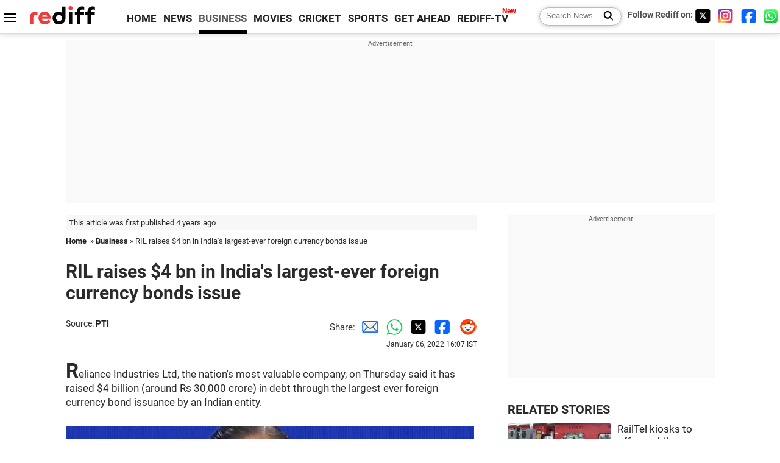

--- FILE ---
content_type: text/html
request_url: https://www.rediff.com/money/report/ril-raises-4-bn-in-indias-largest-ever-foreign-currency-bonds-issue/20220106.htm
body_size: 13664
content:
<!doctype html>
<html lang="en">
<head>
<meta charset="UTF-8">
<meta name="viewport" content="width=device-width, initial-scale=1" />
<title>RIL raises $4 bn in India's largest-ever foreign currency bonds issue - Rediff.com Business</title>
<meta name="keywords" content="Business news, business news India, India business news, Indian economy news, Indian financial news" />
<link rel="alternate" href="https://www.rediff.com/rss/money.xml" type="application/rss+xml"  title="Rediff.com - Business news" />
<meta name="robots" content="max-image-preview:large, index, follow">
<link rel="dns-prefetch" href="//track.rediff.com/" >
<link rel="dns-prefetch" href="//bizmail.rediff.com/" >
<link rel="dns-prefetch" href="//businessemail.rediff.com/" >
<link rel="dns-prefetch" href="//workmail.rediff.com/" >
<link rel="preload" href="//imworld.rediff.com/worldrediff/style_3_16/new_arti_us_4.css" as="style">
<link rel="amphtml" href="https://m.rediff.com/amp/money/report/ril-raises-4-bn-in-indias-largest-ever-foreign-currency-bonds-issue/20220106.htm" />
<link rel="alternate" media="only screen and (max-width: 640px)" href="https://m.rediff.com/money/report/ril-raises-4-bn-in-indias-largest-ever-foreign-currency-bonds-issue/20220106.htm" />
<meta http-equiv="X-UA-Compatible" content="IE=Edge" />
<meta name="description" content="Reliance Industries Ltd, the nation's most valuable company, on Thursday said it has raised $4 billion (around Rs 30,000 crore) in debt through the largest ever foreign currency bond issuance by an Indian entity.

The oil-to-telecom conglomerate plans to use the proceeds of the three tranche issues to retire existing borrowings.

The issue was 'nearly 3 times oversubscribed with a peak order book aggregating around $11.5 billion,' the company said in a statement.

This is the largest ever foreign currency bond transaction in India, eclipsing ONGC Videsh Ltd's $2.2 billion US dollar bonds issue of 2014."  />
<meta name="twitter:card" content="summary_large_image" />
<meta property="og:title" content="RIL raises $4 bn in India's largest-ever foreign currency bonds issue" />
<meta property="og:type" content="article" />
<meta property="og:url" content="https://www.rediff.com/money/report/ril-raises-4-bn-in-indias-largest-ever-foreign-currency-bonds-issue/20220106.htm" />
<meta property="og:site_name" content="Rediff" />
<meta property="og:description" content="Reliance Industries Ltd, the nation's most valuable company, on Thursday said it has raised $4 billion (around Rs 30,000 crore) in debt through the largest ever foreign currency bond issuance by an Indian entity.

The oil-to-telecom conglomerate plans to use the proceeds of the three tranche issues to retire existing borrowings.

The issue was 'nearly 3 times oversubscribed with a peak order book aggregating around $11.5 billion,' the company said in a statement.

This is the largest ever foreign currency bond transaction in India, eclipsing ONGC Videsh Ltd's $2.2 billion US dollar bonds issue of 2014." />
<meta itemprop="name" content="RIL raises $4 bn in India's largest-ever foreign currency bonds issue" />
<meta itemprop="description" content="Reliance Industries Ltd, the nation's most valuable company, on Thursday said it has raised $4 billion (around Rs 30,000 crore) in debt through the largest ever foreign currency bond issuance by an Indian entity.

The oil-to-telecom conglomerate plans to use the proceeds of the three tranche issues to retire existing borrowings.

The issue was 'nearly 3 times oversubscribed with a peak order book aggregating around $11.5 billion,' the company said in a statement.

This is the largest ever foreign currency bond transaction in India, eclipsing ONGC Videsh Ltd's $2.2 billion US dollar bonds issue of 2014." />
<meta itemprop="publisher" content="Rediff.com" />
<meta itemprop="url" content="https://www.rediff.com/money/report/ril-raises-4-bn-in-indias-largest-ever-foreign-currency-bonds-issue/20220106.htm" />
<meta itemprop="headline" content="RIL raises $4 bn in India's largest-ever foreign currency bonds issue" />
<meta itemprop="inLanguage" content="en-US" />
<meta itemprop="keywords" content="Business news, business news India, India business news, Indian economy news, Indian financial news" />
<meta itemprop="image" content="https://im.rediff.com/1200-630/money/2020/oct/06mukesh-ambani2.jpg">
<meta itemprop="datePublished" content="2022-01-06T16:07:37+05:30" />
<meta itemprop="dateModified" content="2022-01-06T16:07:37+05:30" />
<meta itemprop="alternativeHeadline" content="RIL raises $4 bn in India's largest-ever foreign currency bonds issue" />
<link rel="preload" href="https://im.rediff.com/money/2020/oct/06mukesh-ambani2.jpg?w=670&h=900" as="image" /><link rel="icon" type="image/x-icon" href="https://im.rediff.com/favicon2.ico" />
<link rel="canonical" href="https://www.rediff.com/money/report/ril-raises-4-bn-in-indias-largest-ever-foreign-currency-bonds-issue/20220106.htm" />
<meta itemprop="dateline" content="Mumbai" /><link rel="preconnect" href="//imworld.rediff.com" >
<meta property="og:image" content="https://im.rediff.com/1200-630/money/2020/oct/06mukesh-ambani2.jpg" />
<link rel="image_src" href="https://im.rediff.com/1200-630/money/2020/oct/06mukesh-ambani2.jpg" />

<script type="application/ld+json">
{
	"@context":"https://schema.org","@type":"NewsMediaOrganization","name":"Rediff.com","url":"https://www.rediff.com","logo":{
		"@type":"ImageObject","url":"https://im.rediff.com/worldrediff/pix/rediff_newlogo.svg","width":400,"height":100
	},
	"address":{
		"@type":"PostalAddress","streetAddress":" Level 9 and 10, Seasons Riddhi Siddhi, Jn of Tilak Road and 1st Gaothan Lane, Santacruz (West)","addressLocality":"Mumbai","addressRegion":"India","addressCountry":"IN","postalCode":"400054"
	},
	"contactPoint":{
		"@type":"ContactPoint","telephone":"+91 - 022 - 61820000","contactType":"Customer Service","areaServed":"IN","availableLanguage":"English","hoursAvailable":{"opens":"09:00","closes":"18:00"}
	},
	"sameAs":[
		"https://x.com/RediffNews",
		"https://www.instagram.com/rediffnews/",
		"https://www.facebook.com/people/Rediff-News/61566156876578/",
		"https://www.youtube.com/@RediffOriginals"
	]
}
</script>
<script type="application/ld+json">
{
	"@context":"https://schema.org",
	"@type":"SiteNavigationElement",
	"name":["rediffmail","Rediff Money","Enterprise Email","Business Email","rediffGURUS","News","Business","Movies","Sports","Cricket","Get Ahead"],
	"url":["https://mail.rediff.com/cgi-bin/login.cgi","https://money.rediff.com","https://workmail.rediff.com","https://businessemail.rediff.com","https://gurus.rediff.com","https://www.rediff.com/news","https://www.rediff.com/business","https://www.rediff.com/movies","https://www.rediff.com/sports","https://www.rediff.com/cricket","https://www.rediff.com/getahead"]
}
</script>
<script type="application/ld+json">
{
	"@context":"https://schema.org",
	"@type":"WebSite",
	"url":"https://www.rediff.com/",
	"potentialAction": {
		"@type": "SearchAction",
		"target": "https://www.rediff.com/search/{srchword}",
		"query-input": "required maxlength=150 name=srchword"
	}
}
</script>

<script type="application/ld+json">
{
	"@context":"https://schema.org",
	"@type":"BreadcrumbList",
	"name":"Breadcrumb",
	"itemListElement":[
		{
		"@type":"ListItem",
		"position":1,
		"item":{
			"@id":"https://www.rediff.com",
			"name":"Home"
		}
		},
		{
		"@type":"ListItem",
		"position":2,
		"item":{
		"@id":"https://www.rediff.com/business",
		"name":"Business"
		}
		},
		{
		"@type":"ListItem",
		"position":3,
		"item":{
		"name":"RIL raises $4 bn in India's largest-ever foreign currency bonds issue"
		}
		}
	]
}
</script>
<script type="application/ld+json">
{
	"@context":"https://schema.org",
	"@type":"WebPage",
	"name":"RIL raises $4 bn in India's largest-ever foreign currency bonds issue - Rediff.com India News",
	"description":"Reliance Industries Ltd, the nation's most valuable company, on Thursday said it has raised $4 billion (around Rs 30,000 crore) in debt through the largest ever foreign currency bond issuance by an Indian entity.

The oil-to-telecom conglomerate plans to use the proceeds of the three tranche issues to retire existing borrowings.

The issue was 'nearly 3 times oversubscribed with a peak order book aggregating around $11.5 billion,' the company said in a statement.

This is the largest ever foreign currency bond transaction in India, eclipsing ONGC Videsh Ltd's $2.2 billion US dollar bonds issue of 2014.",
	"keywords":"India News, columns, interviews, news India, breaking news",
	"speakable":{
		"@type":"SpeakableSpecification",
		"cssSelector":["h1","h2"]
		},
	"url":"https://www.rediff.com/money/report/ril-raises-4-bn-in-indias-largest-ever-foreign-currency-bonds-issue/20220106.htm"
}
</script>
<script type="application/ld+json">
{
	"@context":"https://schema.org",
	"@type":"NewsArticle",
	"mainEntityOfPage":{
		"@type":"WebPage",
		"@id":"https://www.rediff.com/money/report/ril-raises-4-bn-in-indias-largest-ever-foreign-currency-bonds-issue/20220106.htm",
		"url":"https://www.rediff.com/money/report/ril-raises-4-bn-in-indias-largest-ever-foreign-currency-bonds-issue/20220106.htm"
	},
	"inLanguage":"en",
	"headline":"RIL raises $4 bn in India's largest-ever foreign currency bonds issue",
	"description":"Reliance Industries Ltd, the nation's most valuable company, on Thursday said it has raised $4 billion (around Rs 30,000 crore) in debt through the largest ever foreign currency bond issuance by an Indian entity.

The oil-to-telecom conglomerate plans to use the proceeds of the three tranche issues to retire existing borrowings.

The issue was 'nearly 3 times oversubscribed with a peak order book aggregating around $11.5 billion,' the company said in a statement.

This is the largest ever foreign currency bond transaction in India, eclipsing ONGC Videsh Ltd's $2.2 billion US dollar bonds issue of 2014.",
	"keywords":"India News, columns, interviews, news India, breaking news",
	"articleSection":"Business",
	"url":"https://www.rediff.com/money/report/ril-raises-4-bn-in-indias-largest-ever-foreign-currency-bonds-issue/20220106.htm",
	"image":
	{
		"@type":"ImageObject",
		"url":"https://im.rediff.com/1600-900/money/2020/oct/06mukesh-ambani2.jpg",
		"width":"1600",
		"height":"900"
	},
	"datePublished":"2022-01-06T16:07:37+05:30",
	"dateModified":"2022-01-06T16:07:37+05:30",
	"articleBody":"Reliance Industries Ltd, the nations most valuable company, on Thursday said it has raised &#36;4 billion (around Rs 30,000 crore) in debt through the largest ever foreign currency bond issuance by an Indian entity.The oil-to-telecom conglomerate plans to use the proceeds of the three tranche issues to retire existing borrowings.The issue was nearly 3 times oversubscribed with a peak order book aggregating around &#36;11.5 billion, the company said in a statement.&nbsp;This is the largest ever foreign currency bond transaction in India, eclipsing ONGC Videsh Ltds &#36;2.2 billion US dollar bonds issue of 2014.Reliance raised &#36;1.5 billion in a 10-year issue at a coupon or interest rate of 2.875 per cent, &#36;1.75 billion in a 30-year deal at a 3.625 per cent rate and &#36;750 million in a 40-year issue at a 3.75 per cent coupon rate.This is the first time any BBB-rated Asian company outside of Japan has issued a 40-year dollar bond.The bonds in 10-year, 30-year and 40-year maturities are due to repayment between 2032 and 2062.Reliance plans to use the proceeds to retire some of the existing debt, including a &#36;1.5 billion loan that is due to mature in February.The company said the bonds carry coupons (interest rate) linked to US treasuries.The 10-year notes will carry a coupon rate that is 1.2 percentage points above the 10-year US treasury note, the 30-year bond will offer 160 basis points over the corresponding US government bond and the 40-year note will give 170 basis points over the respective US Treasury note.This, it said, represents the tightest ever implied credit spread over US Treasury notes by an Indian company.The Notes are rated BBB+ by S&amp;P and Baa2 by Moodys.Stating that with this, it has joined a select group of issuers from Asia to have made jumbo bond issuances, Reliance said 53 per cent of the money was raised from Asia, 14 per cent from Europe and 33 per cent in the United States.In terms of investor profile, 69 per cent went to fund managers, 24 per cent to insurance companies, 5 per cent to banks and 2 per cent to public institutions.This transaction is significant on various counts - (it is) the largest-ever foreign currency bond issuance from India, tightest ever implied credit spread over the respective US Treasury across each of the 3 tranches by an Indian Corporate, lowest coupon achieved for benchmark 30-year and 40-year issuances by a private sector BBB corporate from Asia ex-Japan, and first-ever 40-year tranche by a BBB private sector corporate from Asia ex-Japan, the statement said.Reliance is a net-zero debt firm with its cash balance of Rs 2.59 lakh crore, exceeding its gross debt of Rs 2.55 lakh crore as of September 30, 2021.Its existing cash, along with expected cash flows from operations, will be sufficient to cover its cash outflows for capital spending and debt maturities in the next 18 months, Moodys Investors Service had said earlier this week.In November 2021, it received around Rs 26,600 crore in proceeds from the final call on its rights issue, which further enhanced its liquidity.Reliance said interest on the Notes will be payable semi-annually in arrears, and the Notes shall rank pari passu with all other unsecured and unsubordinated obligations of the firm. The bond proceeds will be primarily used for refinancing existing borrowings.Srikanth Venkatachari, Joint chief financial officer of RIL, commented, We are extremely pleased with the strong outcome on our multi-tranche long-dated &#36;-bond issuance, having issued not only the largest debt capital market transaction at &#36;4 billion but also the tightest credit spreads across each of the long-dated tenors for any corporate in India.The support received from the marquee international capital market investors is reflective of the strength of our underlying businesses with established growth platforms across energy, consumer and technology as well as the robustness of our balance sheet.This issue continues the tradition of Reliance being a sophisticated and innovative issuer across the capital structure.BofA Securities, Citigroup, and HSBC acted as Joint Global Coordinators.BofA Securities, Citigroup, HSBC, Barclays, JP Morgan and MUFG acted as Joint Active Bookrunners.ANZ, BNP PARIBAS, Credit Agricole CIB, DBS Bank, Mizuho Securities, SMBC Nikko, Standard Chartered Bank and State Bank of India, London Branch acted as joint passive bookrunners.Photograph: PTI Photo",
	"author":{
		"@type":"Person",
		"name":"Nandita Malik",
		"url":"https://www.rediff.com/author/Nandita%20Malik"
	},
	"publisher":{   
		"@type":"NewsMediaOrganization",
		"name":"Rediff.com",
		"logo":{
			"@type":"ImageObject","url":"https://im.rediff.com/worldrediff/pix/rediff_newlogo.svg","width":400,"height":100   
		}        
	},
	"associatedMedia":{
		"@type":"ImageObject",
		"url":"https://im.rediff.com/money/2020/oct/06mukesh-ambani2.jpg",
		"caption":"RIL raises $4 bn in India's largest-ever foreign currency bonds issue",
		"description":"RIL raises $4 bn in India's largest-ever foreign currency bonds issue",
		"height":"900",
		"width":"1200"
	}		
}
</script>

<script>
var cdn_domain = "https://www.rediff.com";
var section = "money";
var article_url = "https://www.rediff.com/money/report/ril-raises-4-bn-in-indias-largest-ever-foreign-currency-bonds-issue/20220106.htm";
var template = "money-pti.xsl";
var page_type = "article";
var endyear 	= "2026";
var org_domain = "https://mypage.rediff.com";
var imgpath	= "//imworld.rediff.com/worldrediff/pix";
var ishare_domain	= "https://ishare.rediff.com";
var shopping_domain	= "https://shopping.rediff.com";
var books_domain	= "https://books.rediff.com";
var track_domain	= "https://track.rediff.com";
var money_domain	= "https://money.rediff.com";
var realtime_domain	= "https://realtime.rediff.com";
var share_domain	= "https://share.rediff.com";
var timetoread = "";

function enc(a,url){a.href	=	url;return true;}
function getCookie(name){var dc=document.cookie;var prefix=name+"=";var begin=dc.indexOf("; "+prefix);if(begin==-1){begin=dc.indexOf(prefix);if(begin!=0)return null}else begin+=2;var end=document.cookie.indexOf(";",begin);if(end==-1)end=dc.length;return unescape(dc.substring(begin+prefix.length,end))}
function sharePopup(ob){var left = (screen.width - 800) / 2;var shareurl = ob.href;window.open(shareurl,'sharewindow','toolbar=no,location=0,status=no,menubar=no,scrollbars=yes,resizable=yes,width=800,height=550,top=80,left='+left);}
function trackURL(url){if(navigator.userAgent.toLowerCase().indexOf('msie') != -1){var referLink = document.createElement('a');referLink.href = url;document.body.appendChild(referLink);referLink.click();}else{document.location.href = url;}}

</script>
	<script async src="//pagead2.googlesyndication.com/pagead/js/adsbygoogle.js"></script>
	
	<script>
	(adsbygoogle = window.adsbygoogle || []).push({
		google_ad_client: "ca-pub-2932970604686705",
		enable_page_level_ads: true
	});
	</script>
	
<link rel="stylesheet" href="//imworld.rediff.com/worldrediff/style_3_16/new_arti_us_4.css" />
<style>.imgcaption{clear:both}.bigtable{margin:10px 0}.logo{width:160px}.toplinks .active{margin-right:0;margin-left:0}.watchasvd{font-size:0.8rem;margin-right:20px;display:inline-block;vertical-align:middle;color:#ef3b3a;font-weight:bold;}.watchasvd::before{content:'';display:inline-block;width:28px;height:17px;background:url('https://im.rediff.com/worldrediff/pix/watchvdicon.jpg') 0 0 no-repeat;vertical-align:middle;}.newtv::after{content:'New';font-weight:bold;color:#ff0000;font-size:0.8rem;position:absolute;top:-10px;right:-13px}.mfrom_flex{display:flex;justify-content:space-between;border-bottom:solid 1px #e2e2e2;padding-bottom:20px}.mfrom_box{max-width:200px;overflow:hidden}.mfrom_copy{font-size:1.1rem;margin-top:5px}.div_subscibe_top{margin-top:30px}.subscribe_btn_in{background:#000;border-radius:50%;width:30px;height:30px;line-height:30px;font-size:1.2rem;color:#fff;border:none;text-align:center}.lbl_sub_email{display:block;font-weight:bold;font-size:0.8rem;margin-bottom:1px}.div_subscibe_top_container{width:calc(100% - 330px);border-right:dotted 1px #ababab;border-left:dotted 1px #ababab;}.div_subscibe_top{width:250px;background:none;margin:0 auto;border:none;border-radius:5px;padding:5px 0 8px 12px;box-shadow:0 0 7px rgba(0, 0, 0, 0.3)}.vcenter{align-items:center}.sub_email_in{padding:5px;text-align:left;height:30px;width:190px;margin-right:5px;border:solid 1px #b2aeae;border-radius:5px;font-size:0.85rem}.sub_email_in::placeholder{font-size:1rem}.subwait{position:absolute;right:50px}.subscrip_message{font-size:0.75rem;font-weight:bold;margin:5px 0}</style>
<script async src="//newads.rediff.com/rediffadserver/www/delivery/asyncjs.php"></script>
<script async src="https://securepubads.g.doubleclick.net/tag/js/gpt.js"></script>

<script>
window.googletag = window.googletag || {cmd: []};
googletag.cmd.push(function() {
	var sectionarr = window.parent.location.href.split("/");
	var authorname = "";
	if(document.getElementById('OAS_author')){authorname = document.getElementById('OAS_author').value;}
	var adv_subsection = "";
	if(document.getElementById('OAS_subsection')){adv_subsection = document.getElementById('OAS_subsection').value;}
	googletag.defineSlot('/21677187305/Rediff_ROS_728x90_ATF_INTL', [[750, 100], [970, 90], [970, 250], [980, 90], [930, 180], [950, 90], [960, 90], [970, 66], [750, 200], [728, 90], [980, 120]], 'div-gpt-ad-1739426843638-0').setTargeting('author', authorname.toLowerCase()).setTargeting('url',sectionarr[3]).setTargeting('subsection',adv_subsection).addService(googletag.pubads());
	googletag.defineSlot('/21677187305/Rediff_ROS_300x250_ATF_INTL', [[336, 280], [300, 250]], 'div-gpt-ad-1739426924396-0').setTargeting('author', authorname.toLowerCase()).setTargeting('url',sectionarr[3]).setTargeting('subsection',adv_subsection).addService(googletag.pubads());
	googletag.defineSlot('/21677187305/Rediff_ROS_300x250_BTF_INTL', [[300, 250], [336, 280]], 'div-gpt-ad-1742278123914-0').setTargeting('author', authorname.toLowerCase()).setTargeting('url',sectionarr[3]).setTargeting('subsection',adv_subsection).addService(googletag.pubads());
	googletag.defineSlot('/21677187305/Rediff_ROS_300x250_BTF2_INTL', [[300, 250], [336, 280]], 'div-gpt-ad-1752125674124-0').setTargeting('author', authorname.toLowerCase()).setTargeting('url',sectionarr[3]).setTargeting('subsection',adv_subsection).addService(googletag.pubads());
	googletag.defineSlot('/21677187305/Rediff_ROS_300x250_BTF3_INTL', [[300, 100], [300, 250], [300, 75]], 'div-gpt-ad-1748412147256-0').setTargeting('author', authorname.toLowerCase()).setTargeting('url',sectionarr[3]).setTargeting('subsection',adv_subsection).addService(googletag.pubads());
	googletag.defineSlot('/21677187305/Rediff_ROS_728x90_BTF_INTL', [[960, 90], [970, 66], [970, 90], [728, 90], [980, 90], [950, 90]], 'div-gpt-ad-1748412234453-0').setTargeting('author', authorname.toLowerCase()).setTargeting('url',sectionarr[3]).setTargeting('subsection',adv_subsection).addService(googletag.pubads());
	if(screen.width >= 1400)
	{
	googletag.defineSlot('/21677187305/Rediff_ROS_120x600_ATF_INTL_Left_Margin', [120, 600], 'div-gpt-ad-1741063428061-0').setTargeting('author', authorname.toLowerCase()).setTargeting('url',sectionarr[3]).setTargeting('subsection',adv_subsection).addService(googletag.pubads());
	googletag.defineSlot('/21677187305/Rediff_ROS_120x600_ATF_INTL_Right_Margin', [120, 600], 'div-gpt-ad-1741063514341-0').setTargeting('author', authorname.toLowerCase()).setTargeting('url',sectionarr[3]).setTargeting('subsection',adv_subsection).addService(googletag.pubads());
	}
	googletag.pubads().enableSingleRequest();
	googletag.enableServices();
});
</script>

<script> window._izq = window._izq || []; window._izq.push(["init"]); </script>
<script src='https://cdn.izooto.com/scripts/39851dc0ca7139b97c039b38dd09bd76150834db.js' async></script>
<script type="text/javascript">
  window._taboola = window._taboola || [];
  _taboola.push({article:'auto'});
  !function (e, f, u, i) {
    if (!document.getElementById(i)){
      e.async = 1;
      e.src = u;
      e.id = i;
      f.parentNode.insertBefore(e, f);
    }
  }(document.createElement('script'),
  document.getElementsByTagName('script')[0],
  '//cdn.taboola.com/libtrc/rediffcom/loader.js',
  'tb_loader_script');
  if(window.performance && typeof window.performance.mark == 'function')
    {window.performance.mark('tbl_ic');}
</script>
<style>.arti_contentbig p.imgcaptionsmall,.imgcaptionsmall{width:50%;color:#515151;font-size:0.9rem;float:left;margin:0 8px 8px 0;line-height:1.4em;}</style>
</head>
<body>
<!-- Begin comScore Tag -->

<script>
var _comscore = _comscore || [];
_comscore.push({ c1: "2", c2: "6035613" });
(function() {
var s = document.createElement("script"), el = document.getElementsByTagName("script")[0]; 
s.async = true;
s.src = "https://sb.scorecardresearch.com/cs/6035613/beacon.js";
el.parentNode.insertBefore(s, el);
})();
</script>
<noscript><img src="https://sb.scorecardresearch.com/p?c1=2&amp;c2=6035613&amp;cv=3.6.0&amp;cj=1" alt="comscore" ></noscript>

<!-- End comScore Tag --><script>
if(!OAS_sitepage)var OAS_sitepage = "";
if(!OAS_listpos)var OAS_listpos = "";

	var ck=document.cookie;
	function getcookie(n)
	{
		var ar=n+"=";var al=ar.length;var cl=ck.length;var i=0;while(i<cl)
		{j=i+al;if(ck.substring(i,j)==ar)
		{e=ck.indexOf(";",j);if(e==-1)
		e=ck.length;return unescape(ck.substring(j,e));}
		i=ck.indexOf(" ",i)+1;if(i==0)
		break;}
		return "";
	}
	var querystring	= "";
	var path	= "";
	var domain	= "";
	var Rkey_data	= "";
	var Rkey	= Math.floor(Math.random() * 1000000);
	querystring	= window.location.search;
	path		= window.location.pathname;
	domain		= window.location.host;
	var tmp_ref = encodeURIComponent(document.referrer);
	if((tmp_ref == null) || (tmp_ref.length == 0)){tmp_ref = "";}
	if (querystring == "")
	{
		Rkey_data = "?rkey="+Rkey;
	}
	else
	{
		Rkey_data = "&rkey="+Rkey;
	}
	if(tmp_ref != "")
	{
		Rkey_data += "&ref="+tmp_ref;
	}
	var metricImgNew = new Image();
	metricImgNew.src = '//usmetric.rediff.com/'+domain+path+querystring+Rkey_data+'&device=pc';
	var Rlo="";
	var Rl = "";
	Rlo	= getcookie("Rlo");
	Rlo = unescape(Rlo).replace(/\+/g," ");
	Rlo = Rlo.replace("@rediffmail.com","");
	Rlo = Rlo.replace(/[^\w\d\s\-\_]/ig,'');
	Rl = getcookie("Rl");
	Rl = Rl.replace(/[^\w\d\s\-\_@\.]/ig,'');
	var tmp_rsc1 = "";
	tmp_rsc1 = getcookie("Rsc");

</script>
<style>.fnt0{font-size:0;}</style>
<div class="fnt0"><ins data-revive-zoneid="333" data-revive-source="_blank" data-revive-target="_blank" data-revive-id="4b71f4079fb345c8ac958d0e9f0b56dd" data-zonename="Rediff_ROS_OutstreamVideo_INTL"></ins></div><input type="hidden" id="OAS_topic"  name="OAS_topic" value="indiaInc" />
<input type="hidden" id="OAS_author"  name="OAS_author" value="PTI" />
<input type="hidden" id="ads_moviename"  name="ads_moviename" value="null" />
<div id="tower_conatainer" class='tower_conatainer'><div id="div_left_tower" class="left_tower"></div><div id="div_right_tower" class="right_tower"></div></div><input type="hidden" id="OAS_subsection"  name="OAS_subsection" value="money-report-ril" /><div class="topfixedrow">
	<div class="logobar flex maxwrap">
		<div id="menuicon" class="homesprite menuicon"></div>
		<div class="logo"><a href="https://www.rediff.com"><img src="//imworld.rediff.com/worldrediff/pix/rediff_newlogo.svg" width="120" height="30" alt="rediff logo" /></a></div>
		<div class="toplinks">
			<a href="https://www.rediff.com" class="linkcolor bold" data-secid="nav_article_home" data-pos="1">HOME</a>
			<a href="https://www.rediff.com/news" class="linkcolor bold " data-secid="nav_article_news" data-pos="1">NEWS</a> 
			<a href="https://www.rediff.com/business" class="linkcolor bold active" data-secid="nav_article_business" data-pos="1">BUSINESS</a> 
			<a href="https://www.rediff.com/movies" class="linkcolor bold " data-secid="nav_article_movies" data-pos="1">MOVIES</a> 
			<a href="https://www.rediff.com/cricket" class="linkcolor bold " data-secid="nav_article_cricket" data-pos="1">CRICKET</a> 
			<a href="https://www.rediff.com/sports" class="linkcolor bold " data-secid="nav_article_sports" data-pos="1">SPORTS</a> 
			<a href="https://www.rediff.com/getahead" class="linkcolor bold " data-secid="nav_article_getahead" data-pos="1">GET AHEAD</a>
			<a href="https://tv.rediff.com" class="linkcolor bold relative newtv" data-secid="nav_article_redifftv" data-pos="1">REDIFF-TV</a>
		</div>
		<div class="toprightlinks flex">
			<div class="arti_srch_container"><form name="mainnewsrchform" onsubmit="return submitSearch()" action="https://www.rediff.com/search" method="POST"><input type="text" id="main_srchquery_tbox" name="main_srchquery_tbox" placeholder="Search News" value="" class="txt_srchquery" autocomplete="off"><input type="submit" value="" class="newsrchbtn" aria-label="Search News"></form></div>
			<div class="navbarsocial"><span class="followon">Follow Rediff on: </span><a href="https://x.com/rediffbusiness" target="_blank" aria-label="Twitter"><span class="homesprite socialicons twitter"></span></a> &nbsp; <a href="https://www.instagram.com/rediffbusiness/" target="_blank" aria-label="Instagram"><span class="homesprite socialicons insta"></span></a> &nbsp; <a href="https://www.facebook.com/people/Rediff-News/61566156876578/" target="_blank" aria-label="Facebook"><span class="homesprite socialicons fb"></span></a> &nbsp; <a href="https://whatsapp.com/channel/0029Va5OV1pLtOjB8oWyne1F" target="_blank" aria-label="whatsup"><span class="homesprite socialicons whup"></span></a></div>
		</div>
	</div>
</div>
<div class="advtcontainer lb wrapper">
	<div class="advttext"></div>
	<div id="world_top" class="div_ad_lb01"><div id='div-gpt-ad-1739426843638-0' style='min-width:728px;min-height:66px;'><script>googletag.cmd.push(function(){googletag.display('div-gpt-ad-1739426843638-0');});</script></div></div>
</div>
<div class="wrapper clearfix">
	<!-- leftcontainer starts -->
	<div id="leftcontainer" class="red_leftcontainer">
		<div class="yearsago">This article was first published 4 years ago</div>		<div class="breadcrumb"><a href="https://www.rediff.com" class="bold">Home</a>&nbsp; &raquo;&nbsp;<a href="https://www.rediff.com/business" class="bold">Business</a> &raquo;&nbsp;RIL raises $4 bn in India's largest-ever foreign currency bonds issue</div>
		<h1 class="artihd">RIL raises $4 bn in India's largest-ever foreign currency bonds issue</h1>
		<div class="clearfix">
			<div class="floatL">
				<div class="bylinetop"><span class="grey1">Source: </span><a href="https://www.rediff.com/author/PTI" class="bold">PTI</a>	</div>
				<div> </div>
			</div>
			<div class="floatR">Share:<a href="mailto:?subject=RIL%20raises%20%244%20bn%20in%20India%27s%20largest-ever%20foreign%20currency%20bonds%20issue&body=Read this article https://www.rediff.com/money/report/ril-raises-4-bn-in-indias-largest-ever-foreign-currency-bonds-issue/20220106.htm" title="Share by Email" aria-label="Email Share"><i class="shareic_sprite email"></i></a><a target="_blank" OnClick="sharePopup(this);return false;" href="https://api.whatsapp.com/send?text=https://www.rediff.com/money/report/ril-raises-4-bn-in-indias-largest-ever-foreign-currency-bonds-issue/20220106.htm" title="Share on Whatsapp"  aria-label="Whatsapp Share"><i class="shareic_sprite waup"></i></a><a target="_blank" OnClick="sharePopup(this);return false;" href="https://twitter.com/intent/tweet?url=https://www.rediff.com/money/report/ril-raises-4-bn-in-indias-largest-ever-foreign-currency-bonds-issue/20220106.htm&text=RIL%20raises%20%244%20bn%20in%20India%27s%20largest-ever%20foreign%20currency%20bonds%20issue"  title="Share on Twitter"  aria-label="Twitter Share"><i class="shareic_sprite twit"></i></a><a target="_blank" OnClick="sharePopup(this);return false;" href="https://www.facebook.com/sharer/sharer.php?u=https://www.rediff.com/money/report/ril-raises-4-bn-in-indias-largest-ever-foreign-currency-bonds-issue/20220106.htm&picture=&title=RIL%20raises%20%244%20bn%20in%20India%27s%20largest-ever%20foreign%20currency%20bonds%20issue&description=" title="Share on Facebook"  aria-label="Facebook Share"><i class="shareic_sprite fb"></i></a><a target="_blank" OnClick="sharePopup(this);return false;" href="https://www.reddit.com/submit?url=https://www.rediff.com/money/report/ril-raises-4-bn-in-indias-largest-ever-foreign-currency-bonds-issue/20220106.htm&title=RIL%20raises%20%244%20bn%20in%20India%27s%20largest-ever%20foreign%20currency%20bonds%20issue" title="Share on Reddit"  aria-label="Reddit Share"><i class="shareic_sprite reddit"></i></a>
			<p class="updatedon">January 06, 2022 16:07 IST</p>
			</div>
		</div>
				<div id="arti_content_n" class="arti_contentbig clearfix" itemprop="articleBody">
			<p class="rbig">Reliance Industries Ltd, the nation's most valuable company, on Thursday said it has raised &#36;4 billion (around Rs 30,000 crore) in debt through the largest ever foreign currency bond issuance by an Indian entity.</p>
<p class="rbig"><img class=imgwidth src="https://im.rediff.com/money/2020/oct/06mukesh-ambani2.jpg?w=670&h=900" alt="" style="max-width:100%;"    /></p>
<p>The oil-to-telecom conglomerate plans to use the proceeds of the three tranche issues to retire existing borrowings.</p>
<p>The issue was "nearly 3 times oversubscribed with a peak order book aggregating around &#36;11.5 billion," the company said in a statement.</p>
<div id="div_morelike_topic_container">&nbsp;</div>
<p>This is the largest ever foreign currency bond transaction in India, eclipsing ONGC Videsh Ltd's &#36;2.2 billion US dollar bonds issue of 2014.</p>
<p>Reliance raised &#36;1.5 billion in a 10-year issue at a coupon or interest rate of 2.875 per cent, &#36;1.75 billion in a 30-year deal at a 3.625 per cent rate and &#36;750 million in a 40-year issue at a 3.75 per cent coupon rate.</p>
<p>This is the first time any BBB-rated Asian company outside of Japan has issued a 40-year dollar bond.</p>
<p>The bonds in 10-year, 30-year and 40-year maturities are due to repayment between 2032 and 2062.</p>
<p>Reliance plans to use the proceeds to retire some of the existing debt, including a &#36;1.5 billion loan that is due to mature in February.</p><div id="shop_advertise_div_1"></div><div class="clear"><div class="inline-block" id="div_arti_inline_advt"></div><div class="inline-block" id="div_arti_inline_advt2"></div></div>
<p>The company said the bonds carry coupons (interest rate) linked to US treasuries.</p>
<p>The 10-year notes will carry a coupon rate that is 1.2 percentage points above the 10-year US treasury note, the 30-year bond will offer 160 basis points over the corresponding US government bond and the 40-year note will give 170 basis points over the respective US Treasury note.</p>
<p>This, it said, represents the "tightest ever implied credit spread" over US Treasury notes by an Indian company.</p>
<p>The Notes are rated BBB+ by S&amp;P and Baa2 by Moody's.</p>
<p>Stating that with this, it has joined a select group of issuers from Asia to have made jumbo bond issuances, Reliance said 53 per cent of the money was raised from Asia, 14 per cent from Europe and 33 per cent in the United States.</p><div class="clear"></div><div class="advtcontainer lb"><div class="advttext"></div><div id="div_outstream_bottom"><ins data-revive-zoneid="391" data-revive-source="_blank" data-revive-target="_blank" data-revive-id="4b71f4079fb345c8ac958d0e9f0b56dd" data-zonename="Rediff_ROS_InArticleVideo_Middle_INTL"></ins></div></div><div class="clear"></div>
<p>In terms of investor profile, 69 per cent went to fund managers, 24 per cent to insurance companies, 5 per cent to banks and 2 per cent to public institutions.</p>
<p>"This transaction is significant on various counts - (it is) the largest-ever foreign currency bond issuance from India, tightest ever implied credit spread over the respective US Treasury across each of the 3 tranches by an Indian Corporate, lowest coupon achieved for benchmark 30-year and 40-year issuances by a private sector BBB corporate from Asia ex-Japan, and first-ever 40-year tranche by a BBB private sector corporate from Asia ex-Japan," the statement said.</p>
<p>Reliance is a net-zero debt firm with its cash balance of Rs 2.59 lakh crore, exceeding its gross debt of Rs 2.55 lakh crore as of September 30, 2021.</p>
<p>Its existing cash, along with expected cash flows from operations, will be sufficient to cover its cash outflows for capital spending and debt maturities in the next 18 months, Moody's Investors Service had said earlier this week.</p>
<p>In November 2021, it received around Rs 26,600 crore in proceeds from the final call on its rights issue, which further enhanced its liquidity.</p>
<p>Reliance said interest on the Notes will be payable semi-annually in arrears, and the Notes shall rank pari passu with all other unsecured and unsubordinated obligations of the firm. The bond proceeds will be primarily used for refinancing existing borrowings.</p>
<p>Srikanth Venkatachari, Joint chief financial officer of RIL, commented, "We are extremely pleased with the strong outcome on our multi-tranche long-dated &#36;-bond issuance, having issued not only the largest debt capital market transaction at &#36;4 billion but also the tightest credit spreads across each of the long-dated tenors for any corporate in India."</p>
<p>"The support received from the marquee international capital market investors is reflective of the strength of our underlying businesses with established growth platforms across energy, consumer and technology as well as the robustness of our balance sheet.</p>
<p>"This issue continues the tradition of Reliance being a sophisticated and innovative issuer across the capital structure."</p>
<p>BofA Securities, Citigroup, and HSBC acted as Joint Global Coordinators.</p>
<p>BofA Securities, Citigroup, HSBC, Barclays, JP Morgan and MUFG acted as Joint Active Bookrunners.</p>
<p>ANZ, BNP PARIBAS, Credit Agricole CIB, DBS Bank, Mizuho Securities, SMBC Nikko, Standard Chartered Bank and State Bank of India, London Branch acted as joint passive bookrunners.</p>
<p><strong>Photograph: PTI Photo</strong></p>
		</div>
		<div class="bylinebot">
																										<div>Source: <a href="https://www.rediff.com/author/PTI" class="bold">PTI</a><i class="ht5 clear"></i>&#169; Copyright 2026 PTI. All rights reserved. Republication or redistribution of PTI content, including by framing or similar means, is expressly prohibited without the prior written consent.<br /></div>
									</div>
		<i class="clear"></i>
		<div class="flex spacebetw vcenter">
			<div>Share:<a href="mailto:?subject=RIL%20raises%20%244%20bn%20in%20India%27s%20largest-ever%20foreign%20currency%20bonds%20issue&body=Read this article https://www.rediff.com/money/report/ril-raises-4-bn-in-indias-largest-ever-foreign-currency-bonds-issue/20220106.htm"  aria-label="Email Share" title="Share by Email"><i class="shareic_sprite email"></i></a><a target="_blank" OnClick="sharePopup(this);return false;" href="https://api.whatsapp.com/send?text=https://www.rediff.com/money/report/ril-raises-4-bn-in-indias-largest-ever-foreign-currency-bonds-issue/20220106.htm" aria-label="Whatsapp Share" title="Share on Whatsapp"><i class="shareic_sprite waup"></i></a><a target="_blank" OnClick="sharePopup(this);return false;" href="https://twitter.com/intent/tweet?url=https://www.rediff.com/money/report/ril-raises-4-bn-in-indias-largest-ever-foreign-currency-bonds-issue/20220106.htm&text=RIL%20raises%20%244%20bn%20in%20India%27s%20largest-ever%20foreign%20currency%20bonds%20issue"  title="Share on Twitter"  aria-label="Twitter Share"><i class="shareic_sprite twit"></i></a><a target="_blank" OnClick="sharePopup(this);return false;" href="https://www.facebook.com/sharer/sharer.php?u=https://www.rediff.com/money/report/ril-raises-4-bn-in-indias-largest-ever-foreign-currency-bonds-issue/20220106.htm&picture=&title=RIL%20raises%20%244%20bn%20in%20India%27s%20largest-ever%20foreign%20currency%20bonds%20issue&description=" title="Share on Facebook"  aria-label="Facebook Share"><i class="shareic_sprite fb"></i></a><a target="_blank" OnClick="sharePopup(this);return false;" href="https://www.reddit.com/submit?url=https://www.rediff.com/money/report/ril-raises-4-bn-in-indias-largest-ever-foreign-currency-bonds-issue/20220106.htm&title=RIL%20raises%20%244%20bn%20in%20India%27s%20largest-ever%20foreign%20currency%20bonds%20issue" title="Share on Reddit"  aria-label="Reddit Share"><i class="shareic_sprite reddit"></i></a></div>
			<div class="div_subscibe_top_container"><div id='span_subscibe_top' class="div_subscibe_top"><div id='div_subscribe_in_top' class='flex'><form name='frm_subscription_in_top' method='POST' id='frm_subscription_in_top'><label for='sub_email_in_top' class="lbl_sub_email">Subscribe to our Newsletter!</label><input type='text' onkeypress="if(event.keyCode==13){return submitSubscribeTop('sub_email_in_top','subscribe_btn_in_top','div_subscribe_in_top','div_subscrip_message_in_top',1);}" autocomplete='off' id='sub_email_in_top' name='sub_email_in_top' value='' placeholder='&#x2709; Your Email' class='sub_email_in' /><input type='button' onclick="return submitSubscribeTop('sub_email_in_top','subscribe_btn_in_top','div_subscribe_in_top','div_subscrip_message_in_top',1);" value='&gt;' id='subscribe_btn_in_top' class='subscribe_btn_in' /><i id='subwait_top' class='subwait'></i></form></div><div id='div_subscrip_message_in_top' class='subscrip_message hide'></div></div></div>
			<div><a href="https://www.rediff.com/money/report/ril-raises-4-bn-in-indias-largest-ever-foreign-currency-bonds-issue/20220106.htm?print=true" target="_blank" rel="noreferrer" title="Print this article"><i class="shareic_sprite printicon"></i></a></div>
		</div>
				<div id="tags_div" class="tagsdiv"></div>
		<div><div class="advttext"></div><div id="world_bottom1"><div id="taboola-below-article-thumbnails"></div>

<script type="text/javascript">
  window._taboola = window._taboola || [];
  _taboola.push({
    mode: 'thumbnails-a',
    container: 'taboola-below-article-thumbnails',
    placement: 'Below Article Thumbnails',
    target_type: 'mix'
  });
</script>
</div></div>
		<i class="clear"></i><div id="div_ad_bottom3"><ins data-revive-zoneid="259" data-revive-source="_blank" data-revive-target="_blank" data-revive-id="4b71f4079fb345c8ac958d0e9f0b56dd" data-zonename="Rediff_ROS_Native_Widget_BTF2_INTL"></ins></div><i class="clear ht20"></i>
	</div>
	<!-- leftcontainer ends -->
	<!-- rightcontainer starts -->
	<div id="rightcontainer" class="red_rightcontainer">
		<div class="boxadvtcontainer">
			<div class="advttext"></div>
			<div class="relative"><div id="world_right1" class="world_right1"><div id='div-gpt-ad-1739426924396-0' style='min-width:300px;min-height:250px;'><script>googletag.cmd.push(function(){googletag.display('div-gpt-ad-1739426924396-0');});</script></div></div></div>
		</div>
				<div class="div_morenews">
			<h2 class="sechd">RELATED STORIES</h2>
									<div class="mnewsrow clearfix">
								<div class="mnthumb"><a href="https://www.rediff.com/business/report/railtel-kiosks-to-soon-offer-mobile-recharge-bill-payment--more/20220106.htm" onmousedown="return enc(this,'https://track.rediff.com/click?url=___https%3a%2f%2fwww.rediff.com%2fbusiness%2freport%2frailtel-kiosks-to-soon-offer-mobile-recharge-bill-payment--more%2f20220106.htm___&service=news&clientip=23.36.176.75&source=morelike&type=related');"><img src="https://im.rediff.com/170-100/news/2020/may/12train-resume1.jpg" alt="RailTel kiosks to offer mobile recharge, bill payment" class="rcorner" loading="lazy" /></a></div>
								<div class="mncopy "><a href="https://www.rediff.com/business/report/railtel-kiosks-to-soon-offer-mobile-recharge-bill-payment--more/20220106.htm"onmousedown="return enc(this,'https://track.rediff.com/click?url=___https%3a%2f%2fwww.rediff.com%2fbusiness%2freport%2frailtel-kiosks-to-soon-offer-mobile-recharge-bill-payment--more%2f20220106.htm___&service=news&clientip=23.36.176.75&source=morelike&type=related');">RailTel kiosks to offer mobile recharge, bill payment</a></div>
			</div>
												<div class="mnewsrow clearfix">
								<div class="mnthumb"><a href="https://www.rediff.com/business/report/swamys-plea-seeking-to-set-aside-air-india-divestment-dismissed/20220106.htm" onmousedown="return enc(this,'https://track.rediff.com/click?url=___https%3a%2f%2fwww.rediff.com%2fbusiness%2freport%2fswamys-plea-seeking-to-set-aside-air-india-divestment-dismissed%2f20220106.htm___&service=news&clientip=23.36.176.75&source=morelike&type=related');"><img src="https://im.rediff.com/170-100/money/2018/nov/01ai.jpg" alt="Swamy's plea seeking to set aside A-I sale dismissed" class="rcorner" loading="lazy" /></a></div>
								<div class="mncopy "><a href="https://www.rediff.com/business/report/swamys-plea-seeking-to-set-aside-air-india-divestment-dismissed/20220106.htm"onmousedown="return enc(this,'https://track.rediff.com/click?url=___https%3a%2f%2fwww.rediff.com%2fbusiness%2freport%2fswamys-plea-seeking-to-set-aside-air-india-divestment-dismissed%2f20220106.htm___&service=news&clientip=23.36.176.75&source=morelike&type=related');">Swamy's plea seeking to set aside A-I sale dismissed</a></div>
			</div>
												<div class="mnewsrow clearfix">
								<div class="mnthumb"><a href="https://www.rediff.com/business/column/tamal-bandyopadhyay-rogue-arcs-must-be-punished/20220106.htm" onmousedown="return enc(this,'https://track.rediff.com/click?url=___https%3a%2f%2fwww.rediff.com%2fbusiness%2fcolumn%2ftamal-bandyopadhyay-rogue-arcs-must-be-punished%2f20220106.htm___&service=news&clientip=23.36.176.75&source=morelike&type=related');"><img src="//im.rediff.com/170-100/news/2021/dec/28arc.jpg" alt="Rogue ARCs must be punished" class="rcorner" loading="lazy" /></a></div>
								<div class="mncopy "><a href="https://www.rediff.com/business/column/tamal-bandyopadhyay-rogue-arcs-must-be-punished/20220106.htm"onmousedown="return enc(this,'https://track.rediff.com/click?url=___https%3a%2f%2fwww.rediff.com%2fbusiness%2fcolumn%2ftamal-bandyopadhyay-rogue-arcs-must-be-punished%2f20220106.htm___&service=news&clientip=23.36.176.75&source=morelike&type=related');">Rogue ARCs must be punished</a></div>
			</div>
												<div class="mnewsrow clearfix">
								<div class="mnthumb"><a href="https://www.rediff.com/business/report/manish-banthia-be-greedy-when-others-are-fearful/20220106.htm" onmousedown="return enc(this,'https://track.rediff.com/click?url=___https%3a%2f%2fwww.rediff.com%2fbusiness%2freport%2fmanish-banthia-be-greedy-when-others-are-fearful%2f20220106.htm___&service=news&clientip=23.36.176.75&source=morelike&type=related');"><img src="//im.rediff.com/170-100/money/2021/oct/13mfs1.jpg" alt="'Be greedy when others are fearful'" class="rcorner" loading="lazy" /></a></div>
								<div class="mncopy "><a href="https://www.rediff.com/business/report/manish-banthia-be-greedy-when-others-are-fearful/20220106.htm"onmousedown="return enc(this,'https://track.rediff.com/click?url=___https%3a%2f%2fwww.rediff.com%2fbusiness%2freport%2fmanish-banthia-be-greedy-when-others-are-fearful%2f20220106.htm___&service=news&clientip=23.36.176.75&source=morelike&type=related');">'Be greedy when others are fearful'</a></div>
			</div>
												<div class="mnewsrow clearfix">
								<div class="mnthumb"><a href="https://www.rediff.com/business/column/covid-challenge-managing-the-spending-bulge/20220105.htm" onmousedown="return enc(this,'https://track.rediff.com/click?url=___https%3a%2f%2fwww.rediff.com%2fbusiness%2fcolumn%2fcovid-challenge-managing-the-spending-bulge%2f20220105.htm___&service=news&clientip=23.36.176.75&source=morelike&type=related');"><img src="https://im.rediff.com/170-100/news/2021/dec/31spending-bulge.jpg" alt="Covid Challenge: Managing Spending Bulge" class="rcorner" loading="lazy" /></a></div>
								<div class="mncopy "><a href="https://www.rediff.com/business/column/covid-challenge-managing-the-spending-bulge/20220105.htm"onmousedown="return enc(this,'https://track.rediff.com/click?url=___https%3a%2f%2fwww.rediff.com%2fbusiness%2fcolumn%2fcovid-challenge-managing-the-spending-bulge%2f20220105.htm___&service=news&clientip=23.36.176.75&source=morelike&type=related');">Covid Challenge: Managing Spending Bulge</a></div>
			</div>
								</div>
				<div id="div_mostpop" class="div_mostpop"></div>
		<div id="div_foryou" class="div_foryou clearfix"></div>
				<div class="boxadvtcontainer">
			<div class="advttext"></div>
			<div id="world_right2"><div id='div-gpt-ad-1742278123914-0' style='min-width:300px;min-height:250px;'><script>googletag.cmd.push(function(){googletag.display('div-gpt-ad-1742278123914-0');});</script></div></div>
		</div>
				<div class="div_webstory">
			<h2 class="sechd"><a href="https://www.rediff.com/getahead/web-stories">WEB STORIES</a></h2>
			<div class="webstory"><div><a href="https://www.rediff.com/getahead/slide-show/slide-show-1-food-and-recipes-walnut-key-lime-pie-smoothie/20260119.htm"><img src="//im.rediff.com/105-150/getahead/2025/nov/6-lime-pie-smoothie-1.jpg" alt="webstory image 1" class="rcorner" loading="lazy" width="105" height="150" /><p>Recipe: Walnut Key Lime Pie Smoothie</p></a></div><div><a href="https://www.rediff.com/getahead/slide-show/slide-show-1-13-fanciest-stores-in-the-world/20250313.htm"><img src="//im.rediff.com/105-150/getahead/2025/mar/11-store-1.png" alt="webstory image 2" class="rcorner" loading="lazy" width="105" height="150" /><p>13 Fanciest Stores In The World</p></a></div><div><a href="https://www.rediff.com/getahead/slide-show/slide-show-1-5-winter-sweets-to-keep-warm/20241226.htm"><img src="//im.rediff.com/105-150/getahead/2024/dec/26-sweet-1.png" alt="webstory image 3" class="rcorner" loading="lazy" width="105" height="150" /><p>5 Winter Sweets To Keep Warm</p></a></div></div>
		</div>
				<div class="boxadvtcontainer">
			<div class="advttext"></div>
			<div id="div_AD_box10" class="div_ad_box10"><!-- Rediff_ROS_300x250_BTF2_INTL -->
<div id='div-gpt-ad-1752125674124-0' style='min-width:300px;min-height:250px;'><script>googletag.cmd.push(function(){googletag.display('div-gpt-ad-1752125674124-0');});</script></div></div>
		</div>
				<div class="div_video">
			<h2 class="sechd"><a href="https://ishare.rediff.com">VIDEOS</a></h2>
						<div class="vdrow">
				<div class="vdimgbox"><a href="https://ishare.rediff.com/video/others/malaika-poses-extensively-with-her-mother-in-a-floral-dress-/11372411" class="relative vdicon"><img src="https://datastore.rediff.com/h180-w300/thumb/53615D675B5B615F706460626D72/ubcqycxxjqqgzy1l.D.73000.Malaika-Arora-posed-extensively-with-her-mother-in-a-floral-dress..mp4-0002.png" width="300" height="180" alt="Malaika poses extensively with her mother in a floral dress " class="rcorner" loading="lazy"><span class="duration">1:13</span></a></div>
				<h3 class="vdtitle"><a href="https://ishare.rediff.com/video/others/malaika-poses-extensively-with-her-mother-in-a-floral-dress-/11372411">Malaika poses extensively with her mother in a floral dress </a></h3>
			</div>
						<div class="vdrow">
				<div class="vdimgbox"><a href="https://ishare.rediff.com/video/others/visuals-from-kishtwar-after-encounter-between-security-forces-and-terrorists/11372507" class="relative vdicon"><img src="https://datastore.rediff.com/h180-w300/thumb/5D685E586A5E6F6B686C5F63/1qbopjda4rcwal30.D.83000.JAN-19.mp4-0012.png" width="300" height="180" alt="Visuals From Kishtwar After Encounter Between Security Forces and Terrorists" class="rcorner" loading="lazy"><span class="duration">1:23</span></a></div>
				<h3 class="vdtitle"><a href="https://ishare.rediff.com/video/others/visuals-from-kishtwar-after-encounter-between-security-forces-and-terrorists/11372507">Visuals From Kishtwar After Encounter Between Security...</a></h3>
			</div>
						<div class="vdrow">
				<div class="vdimgbox"><a href="https://ishare.rediff.com/video/others/aamir-khan-spotted-with-gf-gauri-spratt-at-ramesh-taurani-s-birthday-bash/11372414" class="relative vdicon"><img src="https://datastore.rediff.com/h180-w300/thumb/53615D675B5B615F706460626D72/m8dod14gomuldd2g.D.78000.Aamir-Khan-and-his-girlfriend-Gauri-Spratt-twins-in-blue-as-they-reach-for-Ramesh-Tauranis-bday.mp4-0017.png" width="300" height="180" alt="Aamir Khan Spotted With GF Gauri Spratt at Ramesh Taurani's Birthday Bash" class="rcorner" loading="lazy"><span class="duration">1:18</span></a></div>
				<h3 class="vdtitle"><a href="https://ishare.rediff.com/video/others/aamir-khan-spotted-with-gf-gauri-spratt-at-ramesh-taurani-s-birthday-bash/11372414">Aamir Khan Spotted With GF Gauri Spratt at Ramesh...</a></h3>
			</div>
					</div>
				<div class="boxadvtcontainer">
			<div class="advttext"></div>
			<div id="div_AD_box09" class="div_ad_box09"><div id='div-gpt-ad-1748412147256-0' style='min-width:300px;min-height:75px;'><script>googletag.cmd.push(function(){googletag.display('div-gpt-ad-1748412147256-0');});</script></div></div>
		</div>
						<div class="div_coverage">
			<h2 class="sechd">Moneywiz Live!</h2>
			<div><IFRAME id=frame_mny_mkt_indx1 src="//money.rediff.com/widget/markets8" frameBorder=0 width=300 scrolling=no height=160></IFRAME></div>
		</div>
				<div class="boxadvtcontainer">
			<div class="advttext"></div>
			<div class="div_ad_box"><div id="taboola-right-article-thumbnails"></div>

<script type="text/javascript">
  window._taboola = window._taboola || [];
  _taboola.push({
    mode: 'thumbnails-right-5x1',
    container: 'taboola-right-article-thumbnails',
    placement: 'Right Article Thumbnails',
    target_type: 'mix'
  });
</script>
</div>
		</div>
	</div>
	<!-- rightcontainer ends -->
</div>
<div class="advtcontainer lb wrapper"><div class="advttext"></div><div id="div_ad_position2" class="div_ad_position2"><div id='div-gpt-ad-1748412234453-0' style='min-width:728px;min-height:66px;'><script>googletag.cmd.push(function(){googletag.display('div-gpt-ad-1748412234453-0');});</script></div></div></div>
<div id="footerLinks" class="footerlinks wrapper">
	<a href="https://track.rediff.com/click?url=___https://workmail.rediff.com?sc_cid=footer-biz-email___&cmp=host&lnk=footer-biz-email&nsrv1=host">Rediffmail for Work</a><a href="https://track.rediff.com/click?url=___https://businessemail.rediff.com/domain?sc_cid=footer-domain___&cmp=host&lnk=footer-domain&nsrv1=host">Book a domain</a><a href="https://mail.rediff.com/cgi-bin/login.cgi">Rediffmail</a><a href="https://money.rediff.com">Money</a><a href="https://ishare.rediff.com">Videos</a><a href="https://www.rediff.com/topstories">The Timeless 100</a>
</div>
<div class="footer alignC wrapper" data-boxno="footer" data-track="label=footer"><img src="//imworld.rediff.com/worldrediff/pix/rediff-on-net-footer-2.png" width="94" height="40" style="vertical-align:middle" alt="rediff on the net"  /> &#169; 2026 <a href="https://www.rediff.com/" title="Rediff.com">Rediff.com</a> - <a href="https://investor.rediff.com/">Investor Information</a> - <a href="https://clients.rediff.com/rediff_advertisewithus/contact.htm">Advertise with us</a> - <a href="https://www.rediff.com/disclaim.htm">Disclaimer</a> - <a href="https://www.rediff.com/w3c/policy.html">Privacy Policy</a> - <a href="https://www.rediff.com/sitemap.xml" title="Sitemap.xml">Sitemap</a> - <a href="https://mypage.rediff.com/feedback">Feedback</a> - <a href="https://www.rediff.com/aboutus.html">About us</a> - <a href="https://www.rediff.com/terms.html">Terms of use</a> - <a href="https://www.rediff.com/grievances.html">Grievances</a></div>
<script>
if(document.getElementById('div_arti_inline_advt'))
{
	var container = document.getElementById('div_arti_inline_advt');
	container.className = "advtcontainer lb";
	container.innerHTML = "<div class='advttext'></div>";
	// Create the inner Taboola div
	var taboolaDiv = document.createElement('div');
	taboolaDiv.id = 'taboola-mid-article-thumbnails';
	container.appendChild(taboolaDiv);

	// Create and append the script tag
	var script = document.createElement('script');
	script.innerHTML = "window._taboola = window._taboola || [];\n" +
	"_taboola.push({\n" +
	"  mode: 'thumbnails-mid-1x2',\n" +
	"  container: 'taboola-mid-article-thumbnails',\n" +
	"  placement: 'Mid Article Thumbnails',\n" +
	"  target_type: 'mix'\n" +
	"});";
	container.appendChild(script);
}
</script>

<span class="ht10"></span>
<div id="div_menu_back" class="div_menu_back"></div>
<div id="div_menu" class="div_menu">
<div class="logobar"><div class="homesprite menuclose" onclick="showHideMenu();"></div><a href="https://www.rediff.com"><img src="//imworld.rediff.com/worldrediff/pix/rediff_newlogo.svg" width="120" height="30" alt="logo" class="menulogo" /></a></div>
<form name="newsrchform" onsubmit="return submitNewsSearch()" action="https://www.rediff.com/search" method="POST" class="newsrchform"><input type="text" id="srchquery_tbox" name="srchquery_tbox" value="" class="menusrchbox" autocomplete="off" placeholder="Search news" aria-label="Search news" />
<input type="submit" value=" " class="menusrchbtn" title="Search" aria-label="Submit" /></form>
<p class="menurow dn">NEWS</p>
<ul class="ulmenu">
<li><a href="https://www.rediff.com/news/headlines">Headlines</a></li>
<li><a href="https://www.rediff.com/news/defence">Defence</a></li>
<li><a href="https://www.rediff.com/news/slideshows">Images</a></li>
<li><a href="https://www.rediff.com/news/columns">Columns</a></li>
<li><a href="https://www.rediff.com/news/interview">Interviews</a></li>
<li><a href="https://www.rediff.com/news/specials">Specials</a></li>
</ul>
<p class="menurow dn">BUSINESS</p>
<ul class="ulmenu">
<li><a href="https://www.rediff.com/business/headlines">Headlines</a></li>
<li><a href="https://www.rediff.com/business/columns">Columns</a></li>
<li><a href="https://www.rediff.com/business/specials">Specials</a></li>
<li><a href="https://www.rediff.com/business/personal-finance">Personal Finance</a></li>
<li><a href="https://www.rediff.com/business/interviews">Interviews</a></li>
<li><a href="https://www.rediff.com/business/slideshows">Images</a></li>
<li><a href="https://www.rediff.com/business/technology">Technology</a></li>
<li><a href="https://www.rediff.com/business/automobiles">Auto</a></li>
<li><a href="https://www.rediff.com/business/personal-finance/headlines">Money Tips</a></li>
<li><a href="https://www.rediff.com/business/union-budget-2025">UNION BUDGET 2025</a></li>
</ul>
<p class="menurow dn">MOVIES</p>
<ul class="ulmenu">
<li><a href="https://www.rediff.com/movies/headlines">Headlines</a></li>
<li><a href="https://www.rediff.com/movies/interviews">Interviews</a></li>
<li><a href="https://www.rediff.com/movies/reviews">Reviews</a></li>
<li><a href="https://www.rediff.com/movies/web-series">Web Series</a></li>
<li><a href="https://www.rediff.com/movies/television">Television</a></li>
<li><a href="https://www.rediff.com/movies/videos">Videos</a></li>
<li><a href="https://www.rediff.com/movies/southernspice">South Cinema</a></li>
<li><a href="https://www.rediff.com/movies/spotted">Stars Spotted</a></li>
</ul>
<p class="menurow dn">CRICKET</p>
<ul class="ulmenu">
<li><a href="https://www.rediff.com/cricket/headlines">Headlines</a></li>
<li><a href="https://www.rediff.com/cricket/slideshows">Images</a></li>
<li><a href="https://www.rediff.com/cricket/statistics">Stats</a></li>
<li><a href="https://www.rediff.com/cricket/women">Women's Cricket</a></li>
</ul>
<p class="menurow dn">SPORTS</p>
<ul class="ulmenu">
<li><a href="https://www.rediff.com/sports/headlines">Headlines</a></li>
<li><a href="https://www.rediff.com/sports/formula1">Formula 1</a></li>
<li><a href="https://www.rediff.com/sports/football">Football</a></li>
<li><a href="https://www.rediff.com/sports/tennis">Tennis</a></li>
<li><a href="https://www.rediff.com/sports/othersports">News</a></li>
</ul>
<p class="menurow dn">GET AHEAD</p>
<ul class="ulmenu">
<li><a href="https://www.rediff.com/getahead/headlines">Headlines</a></li>
<li><a href="https://www.rediff.com/getahead/ugc">Specials</a></li>
<li><a href="https://www.rediff.com/getahead/career">Careers</a></li>
<li><a href="https://www.rediff.com/getahead/glamour">Glamour</a></li>
<li><a href="https://www.rediff.com/getahead/healthandfitness">Health</a></li>
<li><a href="https://www.rediff.com/getahead/achievers">Achievers</a></li>
<li><a href="https://www.rediff.com/getahead/personalfinance">Finance</a></li>
<li><a href="https://www.rediff.com/getahead/travel">Travel</a></li>
<li><a href="https://www.rediff.com/getahead/food">Food</a></li>
<li><a href="https://www.rediff.com/getahead/videos">Videos</a></li>
<li><a href="https://www.rediff.com/getahead/gadgets-n-gaming">Gadgets</a></li>
<li><a href="https://www.rediff.com/getahead/biking-and-motoring">Biking</a></li>
<li><a href="https://www.rediff.com/getahead/relationships">Relationships</a></li>
</ul>
<a href="https://money.rediff.com" data-secid="drawer_rediffmoney" data-pos="1"><p class="menurow">REDIFF MONEY</p></a>
<a href="https://tv.rediff.com" data-secid="drawer_redifftv" data-pos="1"><p class="menurow">REDIFF-TV</p></a>
<a href="https://astrology.rediff.com" data-secid="drawer_rediffastro" data-pos="1"><p class="menurow">REDIFF ASTRO</p></a>
</div>
<script src="//imworld.rediff.com/worldrediff/js_2_5/article_us_3_min.js" async></script>

<script type="text/javascript">
  window._taboola = window._taboola || [];
  _taboola.push({flush: true});
</script>
<!-- Google tag (gtag.js) -->

<script async src="https://www.googletagmanager.com/gtag/js?id=G-3FM4PW27JR"></script> 
<script> 
window.dataLayer = window.dataLayer || []; 
function gtag(){dataLayer.push(arguments);} 
gtag('js', new Date()); 
gtag('config', 'G-3FM4PW27JR'); 
</script>

<!-- End Google tag (gtag.js) -->
<script>
function trackSectionClick(sectionId, position){
	gtag('event', 'section_click', {
		'event_category' : 'user_engagement',
		'event_label' : sectionId,
		'value' : position,
		'section_id' : sectionId,
		'position' : position,
		'device_t' : 'pc'
	});
}
const seclinks = document.querySelectorAll('[data-secid]');
const tot_seclinks = seclinks.length;
for(let i=0; i<tot_seclinks; i++){
	seclinks[i].addEventListener('click', function(e){
		var datasecid = seclinks[i].getAttribute('data-secid');
		var datapos = seclinks[i].getAttribute('data-pos');
		trackSectionClick(datasecid,datapos);
	});
}
</script>
</body>
</html>

--- FILE ---
content_type: text/html
request_url: https://recoprofile.rediff.com/shopping_recommendation/get_article_recommendation.php/?function=show_recommendation&frompage=article&artUrl=https%3A%2F%2Fwww.rediff.com%2Fmoney%2Freport%2Fril-raises-4-bn-in-indias-largest-ever-foreign-currency-bonds-issue%2F20220106.htm&is_mobile=0&location=US
body_size: 1477
content:
show_recommendation({"elements": [{"c_id": "", "imageurl": "http://im.rediff.com/300-300/money/2026/jan/19debt-recovery.jpg", "topic": "bankingpolicy", "meta": "", "section_name": "business", "c_type": "edit_business", "title": "Debt Recovery Overhaul Likely In Budget", "url": "http://www.rediff.com/business/report/debt-recovery-overhaul-likely-in-budget/20260119.htm", "label": "", "publish_date": "2026-01-19T12:44:50Z", "abstract": "The Centre is considering amendments to the Recovery of Debt and Bankruptcy Act in the Budget to allow some Debt Recovery Tribunals to focus only on high-value cases."}, {"c_id": "", "imageurl": "https://im.rediff.com/300-300/money/2025/apr/04april-broker.jpg", "topic": "stocks", "meta": "", "section_name": "business", "c_type": "edit_business", "title": "Blue-chips Reliance, ICICI Bank drag Sensex down by 324 points", "url": "http://www.rediff.com/business/report/blue-chips-reliance-icici-bank-drag-sensex-down-by-324-points/20260119.htm", "label": "", "publish_date": "2026-01-19T18:49:14Z", "abstract": "ICICI Bank, Eternal, Titan, Adani Ports, Tata Consultancy Services and UltraTech Cement were also among the laggards. However, InterGlobe Aviation, Tech Mahindra, Hindustan Unilever and Bajaj Finance were among the gainers."}, {"c_id": "", "imageurl": "https://im.rediff.com/300-300/money/2026/jan/19mutual-fund-asset.jpg", "topic": "stocks", "meta": "", "section_name": "business", "c_type": "edit_business", "title": "Multi-Asset Funds Fastest Growing MF Category", "url": "http://www.rediff.com/business/report/multi-asset-funds-fastest-growing-mf-category/20260119.htm", "label": "", "publish_date": "2026-01-19T10:40:16Z", "abstract": "'Multi-asset funds have cornered 30 per cent of hybrid fund inflows in 2025, reflecting a growing preference for diversified portfolios that combine equity, debt and commodities.'"}, {"c_id": "", "imageurl": "https://im.rediff.com/300-300/news/2025/nov/26rbi-inflation.gif", "topic": "economicpolicy", "meta": "", "section_name": "business", "c_type": "edit_business", "title": "'Growth-inflation data will determine MPC's future actions'", "url": "http://www.rediff.com/business/interview/growth-inflation-data-will-determine-mpcs-future-actions/20260116.htm", "label": "", "publish_date": "2026-01-16T14:03:57Z", "abstract": "'Economic activity appears to have peaked in the second quarter of FY26, with industrial output, exports, and business confidence all softening from October 2025.'"}, {"c_id": "", "imageurl": "https://im.rediff.com/300-300/money/2026/jan/19portfolio-diversification.jpg", "topic": "moneytips", "meta": "", "section_name": "getahead", "c_type": "edit_getahead", "title": "A Long-Term Portfolio Should Include...", "url": "http://www.rediff.com/getahead/report/a-long-term-portfolio-should-include/20260119.htm", "label": "", "publish_date": "2026-01-19T13:06:49Z", "abstract": "'...a mix of asset classes.' 'Include equities for growth (across market caps), debt for stability and liquidity, gold as a hedge against macro and currency risk, and global assets for geographical and economic diversification.'"}, {"c_id": "", "imageurl": "https://im.rediff.com/300-300/money/2024/dec/02car-sales-november1.jpg", "topic": "autoindustry", "meta": "", "section_name": "business", "c_type": "edit_business", "title": "Automobile exports from India rise 24% in 2025", "url": "http://www.rediff.com/business/report/auto-automobile-exports-from-india-rise-24-in-2025/20260118.htm", "label": "", "publish_date": "2026-01-18T16:03:11Z", "abstract": "Automobile exports from India rose 24 per cent in 2025 driven by robust demand for cars, two wheelers and commercial vehicles in the overseas markets, as per the latest SIAM data.  Overall exports last year raced to 63,25,211 units as against 50,98,474 units in the 2024 calendar year, up 24.1 per cent."}]})

--- FILE ---
content_type: text/html; charset=utf-8
request_url: https://www.google.com/recaptcha/api2/aframe
body_size: 147
content:
<!DOCTYPE HTML><html><head><meta http-equiv="content-type" content="text/html; charset=UTF-8"></head><body><script nonce="E5vplwjoC6-8kjFpPglOsg">/** Anti-fraud and anti-abuse applications only. See google.com/recaptcha */ try{var clients={'sodar':'https://pagead2.googlesyndication.com/pagead/sodar?'};window.addEventListener("message",function(a){try{if(a.source===window.parent){var b=JSON.parse(a.data);var c=clients[b['id']];if(c){var d=document.createElement('img');d.src=c+b['params']+'&rc='+(localStorage.getItem("rc::a")?sessionStorage.getItem("rc::b"):"");window.document.body.appendChild(d);sessionStorage.setItem("rc::e",parseInt(sessionStorage.getItem("rc::e")||0)+1);localStorage.setItem("rc::h",'1768858025374');}}}catch(b){}});window.parent.postMessage("_grecaptcha_ready", "*");}catch(b){}</script></body></html>